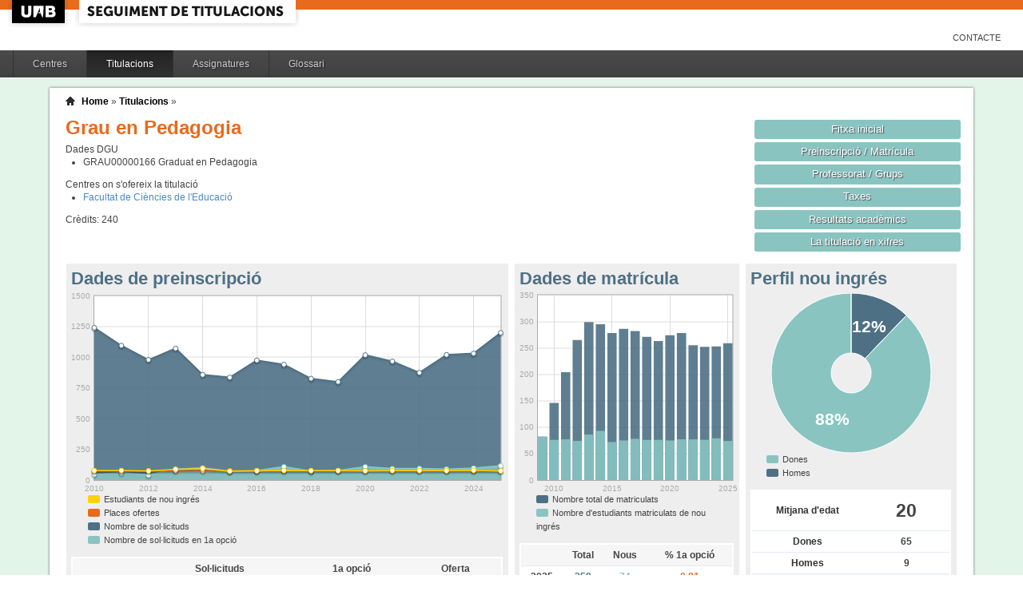

--- FILE ---
content_type: text/html;charset=ISO-8859-1
request_url: https://siq.uab.cat/siq_public/titulacio/2500261/;jsessionid=09503028D91AD5B53A8693D432B29FFE
body_size: 54286
content:
<!DOCTYPE html>






 







	

	
 

	
		 
	
		 
	
		 
	
		 
	
		 
	
		 
	
	
	
	
	
	
	



	



	

 


  


 


<!DOCTYPE html PUBLIC "-//W3C//DTD XHTML 1.0 Strict//EN"  "http://www.w3.org/TR/xhtml1/DTD/xhtml1-strict.dtd">

<html xmlns="http://www.w3.org/1999/xhtml" lang="ca" xml:lang="ca">
	<head id="head">
		

		<link rel="icon"  type="image/png" href="/siq_public/images/icona_siq_32.png" />

		<title>Seguiment de titulacions </title>


		<link type="text/css" rel="stylesheet" media="all" href="/siq_public/css/my_layout.css" /> 
		<!--[if lte IE 7]>
		<link type="text/css" rel="stylesheet" media="all" href="/siq_public/css/patches/patch_my_layout.css" /> 
		<![endif]-->

    <!--[if IE]><script language="javascript" type="text/javascript" src="/siq_public/js/flot/excanvas.min.js"></script><![endif]-->		
		<script language="javascript" type="text/javascript" src="/siq_public/js/jquery-1.4.2.min.js"></script>
			
		<link  HREF="/siq_public/css/jquery-ui-1.8.2.custom.css" TYPE="text/css"  REL="stylesheet"/>
		<script src="/siq_public/js/jquery-ui-1.8.2.custom.min.js" language="javascript" ></script>
		<script language="javascript" type="text/javascript" src="/siq_public/js/flot/jquery.flot.js"></script>
		<script language="javascript" type="text/javascript" src="/siq_public/js/flot/jquery.flot.pie.js"></script>
		<script language="javascript" type="text/javascript" src="/siq_public/js/flot/jquery.flot.stack.js"></script>
		<script language="javascript" type="text/javascript" src="/siq_public/js/flot/jquery.flot.text.js"></script>



		<script language="javascript" type="text/javascript" src="/siq_public/js/tipsy/jquery.tipsy.js"></script>	
			
		<link type="text/css" rel="stylesheet" media="all" href="/siq_public/js/tipsy/tipsy.css" /> 



		<script language="javascript" type="text/javascript" src="/siq_public/js/flot/jquery.flot.orderBars.js"></script>

		<script>
			
				$(document).ready(function() { 
					$("span[title^=niu:]").each( 
						function() {  
							$(this).css('color','green');
						}
					);
				});
				
			$(document).ready(function() {
				$('.tooltip').tipsy({gravity: 'se'});
				$('.tooltip-n' ).tipsy({gravity: 'n' });
				$('.tooltip-ne').tipsy({gravity: 'ne'});
				$('.tooltip-e' ).tipsy({gravity: 'e' });
				$('.tooltip-se').tipsy({gravity: 'se'});
				$('.tooltip-s' ).tipsy({gravity: 's' });
				$('.tooltip-sw').tipsy({gravity: 'sw'});
				$('.tooltip-w' ).tipsy({gravity: 'w' });
				$('.tooltip-nw').tipsy({gravity: 'nw'});
			});
		</script>


		<script>
			number_format = function(number, decimals, dec_point, thousands_sep) {
				var n = !isFinite(+number) ? 0 : +number,
				prec = !isFinite(+decimals) ? 0 : Math.abs(decimals),
				sep = (typeof thousands_sep === 'undefined') ? ',' : thousands_sep,
				dec = (typeof dec_point === 'undefined') ? '.' : dec_point,
				s = '',
				toFixedFix = function (n, prec) {
				    var k = Math.pow(10, prec);
				    return '' + Math.round(n * k) / k;
				};
				// Fix for IE parseFloat(0.55).toFixed(0) = 0;
				s = (prec ? toFixedFix(n, prec) : '' + Math.round(n)).split('.');
				if (s[0].length > 3) {
					s[0] = s[0].replace(/\B(?=(?:\d{3})+(?!\d))/g, sep);
				}
				if ((s[1] || '').length < prec) {
					s[1] = s[1] || '';
					s[1] += new Array(prec - s[1].length + 1).join('0');
				}
				return s.join(dec);
			};
		
			$(document).ready(function() {
			 /**
			   * Flot tooltips.
			   */
			  $('.flot-graph:not(.datum-processed)').each(function() {
			    var graph = $(this)
			    var popup = $('.flot-popup', this);
			    $('.flot-canvas', this).bind('plothover', function (event, pos, item) {
			      if (item) {
			        var parent = graph.offset();
			
			        // Format the item number a bit
			        var num = parseFloat(item.datapoint[1]);
			        var language = 'es';
			    
			        var decimal = '.';
			        var separator = ',';
			
			        switch (language) {
			          case 'fr':
			            decimal = ',';
			            separator = ' ';
			            break;
			          case 'es':
			            decimal = ',';
			            separator = '.';
			            break;
			          case 'en':
			          case 'ar':
			          default:
			            break;
			        }
			
			        num = number_format(num, 1, decimal, separator);
			        //num += ' <small>(' + item.datapoint[0] + ')</small>';
			
			        popup
			          .css("left", item.pageX - parent.left)
			          .css("top", item.pageY - parent.top)
			          .html(num)
			          .show();
			      }
			      else {
			        popup.fadeOut('fast');
			      }
			    });
			    $('.flot-canvas', this).bind('mouseleave', function () {
			      $('.flot-popup').fadeOut('fast');
			    });
			  }).addClass('datum-processed');
			});
			


		

		</script>

<!-- fi de les coses a treure del head -->

	</head>
	
<body > 
	
	

	
	
	
	<!-- skip link navigation -->
	<ul id="skiplinks">
		<li><a class="skip" href="#nav">Skip to navigation (Press Enter).</a></li>
		<li><a class="skip" href="#col3">Skip to main content (Press Enter).</a></li>
	</ul>


		<div id="pagina">
			
			<div class="header">
				<div class="logoUAB">
					<a href="http://www.uab.cat">UAB</a>
				</div>

				<div class="logoAplicacio">
					<div class="logo_text">
						<h1><a href="#"/>Seguiment de titulacions</a></h1>
					</div>
				</div>
			</div> 
			
			<ul class="naveines">
				<li><a href="/siq_public/contacte/">Contacte</a></li>
 
			</ul>
			
					 <!--
					 	| 
					 <a href="#" id="printbutton">Imprimir</a>
					 -->

			<ul id="menuPpal"  role="navigation">
						<li  >
							<a href="/siq_public/centres/" title="Centres">Centres</a>
						</li> 
						<li class="actiu" >
							<a href="/siq_public/titulacions/" title="Titulacions">Titulacions</a>
						</li> 
						<li  >
							<a href="/siq_public/assignatures/" title="Assignatures">Assignatures</a>
						</li> 

						<li  >
							<a href="/siq_public/glossari/" title="Glossari">Glossari</a>
						</li> 		
			</ul>
			<!-- end: main navigation -->


<div id="wrapContingutsMenu">
	<div id="contingutsMenu">
      <div id="breadcrumb">
         





 














	
	




<a href="/siq_public/">Home</a> 
	
			
		
			» 
			<a href="/siq_public/titulacions/">Titulacions</a> » 

			
				<a href="/siq_public/titulacio//"  class="actual">
					
				</a>
							
				
			
					
		
		







      </div>			
 
 

			





 









	






 









	





 




	




















	
	
	
		    <div id="teaser">
	        <div class="subcolumns">
	          <div class="c50l">
	            <div class="subcl">


<h1>
Grau en Pedagogia  


	



</h1>




<div>
	Dades DGU
	<ul>
	
		<li><span> GRAU00000166</span>  Graduat en Pedagogia
		</li>
	
	</ul>
</div>


<div class="centres_oferta">
Centres on s'ofereix la titulació
<ul>
	<li><a href="/siq_public/centre/111/">Facultat de Ciències de l'Educació</a></li>
</ul>
</div>



<div class="credits">
Crèdits:<span> 240</span>
</div>



              



              
              
              
	            </div>
	          </div>
	          <div class="c50r">
	            <div class="subcl">



	          <div class="c50l">
	            <div class="subcl">

 							</div>
	          </div>

	          <div class="c50r">
	            <div class="subcr">
<a href="" class="botoDestacat"> Fitxa inicial </a>


<a href="matricula/" class="botoDestacat"> Preinscripció / Matrícula </a>
<a href="professorat/" class="botoDestacat"> Professorat / Grups </a>
<a href="taxes/" class="botoDestacat"> Taxes </a>
	 

<a href="assignatures/?id=0" class="botoDestacat"> Resultats acadèmics </a>

<a href="/siq_public/portal/2500261/enxifres" class="botoDestacat tooltip-n" title="com es veurà a portal">La titulació en xifres</a>
	
	            </div>
	          </div>

	            </div>
	          </div>
	        </div>
	      </div>	
	






	<div id="main" >

				<!-- begin: #col1 - first float column -->
				<div id="col1" role="complementary">
					<div id="col1_content" class="clearfix">
	
	

	
<div class="widget" >
<div class="wrapper">
		<h2>Perfil nou ingrés</h2>
		







 









	











		







	







	
	<script>
 


$(document).ready(function() {	
		
		 
		$.plot($("#flot-perfil_nou"), 
			[
  {"label": "homes","data":9 },
  {"label": "dones","data":65 }
],
{
	"legend": { "show":false },
	"colors":["#4E7085","#89C4C1"],
        series: {
        	
            pie: { 
                show: true,
                radius: 1,
                innerRadius: 1/4,
                label: {
                    show: true, 
                    radius: 5/8,
                    formatter: function(label, series){
                        return '<div style="font-size:1.75em; font-weight: bold;text-align:center;color:white;">'+Math.round(series.percent)+'%</div>';
                    }, 
                    background: { opacity: 0.5 }
                }
            }
        }
}
/*
			{
					"legend": { "show":false },
					"colors":["#4E7085","#89C4C1"],
					"lines": {"show":false},
					"pie":	{
						"show":true,
						"lineWidth":0,
						"barWidth": 0.80,
						"fill":0.9,
						"align": "center"
					}
			}
*/
		);	
	
	
	
});
			
		

			
	</script>
	

<div class="flot-graph">
	<div style="width: 100%; height: 200px;" class="flot-canvas" id="flot-perfil_nou"></div>
	<div class="flot-popup" style="display: none; ">xxx <small>(xxx)</small></div>
 	<ul class="flot-legend">
 		<li class="first"><span><span style="background-color:#89C4C1" class="swatch"></span> Dones </span></li>
 		<li class="last"><span><span style="background-color:#4E7085" class="swatch"></span> Homes</span></li>
	
	
	</ul>
</div>

	
		
	<table class="taula_indicador">
		
				
		<tr class="destacat">
			<th>Mitjana d'edat</th>
			<td>20 </td>
		</tr>
		
		<tr>
			<th>Dones</th>
			<td>
				65
			</td>	
		</tr>
		
		<tr>
			<th>Homes</th>
			<td>
				9 
			</td>	
		</tr>
		
		<tfoot>
		<tr> 
			<td></td>
			<td>(any 2025) 
				
				</td>
		</tr>
		</tfoot>
	</table>






<br/>
<div>
	
	<table class="taula_indicador small" >
		<thead>
		<tr>
			<th></th>
			<th>Edat</th> 
			<th>Dones</th>
			<th>Homes</th>
		</tr>
	</thead>
 	
 	
 	
 	
		<tr  >
			<td class="small">2024 
				
				
				</td>
			<td >
				 19
			</td>			
			<td >
				 67
			</td>
			<td >
				 12
			</td>
		</tr>
	
 	
 	
		<tr  >
			<td class="small">2023 
				
				
				</td>
			<td >
				 19
			</td>			
			<td >
				 67
			</td>
			<td >
				 9
			</td>
		</tr>
	
 	
 	
		<tr  >
			<td class="small">2022 
				
				
				</td>
			<td >
				 20
			</td>			
			<td >
				 63
			</td>
			<td >
				 14
			</td>
		</tr>
	
 	
 	
		<tr  >
			<td class="small">2021 
				
				
				</td>
			<td >
				 20
			</td>			
			<td >
				 65
			</td>
			<td >
				 12
			</td>
		</tr>
	
 	
 	
		<tr  >
			<td class="small">2020 
				
				
				</td>
			<td >
				 19
			</td>			
			<td >
				 65
			</td>
			<td >
				 10
			</td>
		</tr>
	
 	
 	
		<tr  >
			<td class="small">2019 
				
				
				</td>
			<td >
				 20
			</td>			
			<td >
				 65
			</td>
			<td >
				 11
			</td>
		</tr>
	
 	
 	
		<tr  >
			<td class="small">2018 
				
				
				</td>
			<td >
				 20
			</td>			
			<td >
				 65
			</td>
			<td >
				 11
			</td>
		</tr>
	
 	
 	
		<tr  >
			<td class="small">2017 
				
				
				</td>
			<td >
				 21
			</td>			
			<td >
				 68
			</td>
			<td >
				 10
			</td>
		</tr>
	
 	
 	
		<tr  >
			<td class="small">2016 
				
				
				</td>
			<td >
				 21
			</td>			
			<td >
				 65
			</td>
			<td >
				 10
			</td>
		</tr>
	
 	
 	
		<tr  >
			<td class="small">2015 
				
				
				</td>
			<td >
				 21
			</td>			
			<td >
				 58
			</td>
			<td >
				 14
			</td>
		</tr>
	
 	
 	
		<tr  >
			<td class="small">2014 
				
				
				</td>
			<td >
				 21
			</td>			
			<td >
				 78
			</td>
			<td >
				 15
			</td>
		</tr>
	
 	
 	
		<tr  >
			<td class="small">2013 
				
				
				</td>
			<td >
				 21
			</td>			
			<td >
				 77
			</td>
			<td >
				 9
			</td>
		</tr>
	
 	
 	
		<tr  >
			<td class="small">2012 
				
				
				</td>
			<td >
				 20
			</td>			
			<td >
				 63
			</td>
			<td >
				 11
			</td>
		</tr>
	
 	
 	
		<tr  >
			<td class="small">2011 
				
				
				</td>
			<td >
				 20
			</td>			
			<td >
				 63
			</td>
			<td >
				 14
			</td>
		</tr>
	
 	
 	
		<tr  >
			<td class="small">2010 
				
				
				</td>
			<td >
				 20
			</td>			
			<td >
				 64
			</td>
			<td >
				 12
			</td>
		</tr>
	
 	
 	
		<tr  >
			<td class="small">2009 
				
				
				</td>
			<td >
				 20
			</td>			
			<td >
				 73
			</td>
			<td >
				 9
			</td>
		</tr>
	
 
	
	
	</table>
	
</div>	










</div>
</div>	




	
<div class="widget" >
<div class="wrapper">
		<h2>Estudiants mobilitat OUT</h2>
		







 









	



 




	 









	










<script>
	

$(document).ready(function() {	
	$.plot($('#flot-out-total-2500261'), 
					[

						
					
					
						{
							"data": [
							  		
								
								[2025,23]
							  		
								
									,
								
								[2024,10]
							  		
								
									,
								
								[2023,11]
							  		
								
									,
								
								[2022,19]
							  		
								
									,
								
								[2021,15]
							  		
								
									,
								
								[2020,2]
							  		
								
									,
								
								[2019,5]
							  		
								
									,
								
								[2018,8]
							  		
								
									,
								
								[2017,7]
							  		
								
									,
								
								[2016,8]
							  		
								
									,
								
								[2015,10]
							  		
								
									,
								
								[2014,6]
							  		
								
									,
								
								[2013,6]
							  		
								
									,
								
								[2012,4]
							  		
								
									,
								
								[2011,1]
							
							
							]
						}
					], 
					{
						"legend": { "show":false },
						"colors": ["#E86A1C","#4E7085","#89C4C1","#FFD200","#A12830","#349372","#ECA01B","#25ABBB","#CC4B8C","#BD7537","#663D96","#95A8AA","#FF634D","#DB72FF","#4A61BA","#B5FF59","#98E3FF"],
						"grid":{
								"labelMargin":4,
								"tickColor":"#ddd",
								"backgroundColor":"#ffffff",
								"borderWidth":1,
								"hoverable":true,
								"color":"#aaa"
							},


							"lines":	{
								"show":true,
								"lineWidth":2,
								"fill":0.1 
							},
							"points":{
									"show":true,
									"radius":3,
									"lineWidth":1,
									"fill":1
									},
							"yaxis":{tickDecimals: 0 },
							"xaxis":{tickDecimals: 0 }});	

	
	
});


</script>















<div class="flot-graph" >

	<div style="width: 100%; height: 200px;" class="flot-canvas" id="flot-out-total-2500261"></div>
	<div class="flot-popup" style="display: none; ">xxx <small>(xxx)</small></div>
	
</div>









<br/>

<style>
	table.taula_indicador td.i_out {color:#4E7085;}
</style>


	
	
	


	
	<table class="taula_indicador" >
		<thead>
		<tr>
			<th></th>
			<th>programa</th>
			<th>OUT</th>
		</tr> 
	</thead>
		
   		
		<tr  >
			<td class="small">
2025

</td>
			<td class="i_programa small">Erasmus+</td>

			<td class="i_out">17
				
				

			</td>

		</tr>
   		
		<tr  >
			<td class="small">
2025

</td>
			<td class="i_programa small">SICUE</td>

			<td class="i_out">4
				
				

			</td>

		</tr>
   		
		<tr  >
			<td class="small">
2025

</td>
			<td class="i_programa small">UAB Exchange Programme</td>

			<td class="i_out">2
				
				

			</td>

		</tr>
   		
		<tr  >
			<td class="small">
2024

</td>
			<td class="i_programa small">Erasmus+</td>

			<td class="i_out">8
				
				

			</td>

		</tr>
   		
		<tr  >
			<td class="small">
2024

</td>
			<td class="i_programa small">UAB Exchange Programme</td>

			<td class="i_out">2
				
				

			</td>

		</tr>
   		
		<tr  >
			<td class="small">
2023

</td>
			<td class="i_programa small">Erasmus+</td>

			<td class="i_out">6
				
				

			</td>

		</tr>
   		
		<tr  >
			<td class="small">
2023

</td>
			<td class="i_programa small">UAB Exchange Programme</td>

			<td class="i_out">3
				
				

			</td>

		</tr>
   		
		<tr  >
			<td class="small">
2023

</td>
			<td class="i_programa small">Erasmus-Pràctiques</td>

			<td class="i_out">1
				
				

			</td>

		</tr>
   		
		<tr  >
			<td class="small">
2023

</td>
			<td class="i_programa small">Erasmus+ BIP</td>

			<td class="i_out">1
				
				

			</td>

		</tr>
   		
		<tr  >
			<td class="small">
2022

</td>
			<td class="i_programa small">Erasmus+</td>

			<td class="i_out">3
				
				

			</td>

		</tr>
   		
		<tr  >
			<td class="small">
2022

</td>
			<td class="i_programa small">SICUE</td>

			<td class="i_out">1
				
				

			</td>

		</tr>
   		
		<tr  >
			<td class="small">
2022

</td>
			<td class="i_programa small">UAB Exchange Programme</td>

			<td class="i_out">1
				
				

			</td>

		</tr>
   		
		<tr  >
			<td class="small">
2022

</td>
			<td class="i_programa small">Erasmus-Pràctiques</td>

			<td class="i_out">1
				
				

			</td>

		</tr>
   		
		<tr  >
			<td class="small">
2022

</td>
			<td class="i_programa small">Erasmus+ BIP</td>

			<td class="i_out">13
				
				

			</td>

		</tr>
   		
		<tr  >
			<td class="small">
2021

</td>
			<td class="i_programa small">Erasmus+</td>

			<td class="i_out">4
				
				

			</td>

		</tr>
   		
		<tr  >
			<td class="small">
2021

</td>
			<td class="i_programa small">SICUE</td>

			<td class="i_out">2
				
				

			</td>

		</tr>
   		
		<tr  >
			<td class="small">
2021

</td>
			<td class="i_programa small">Erasmus+ BIP</td>

			<td class="i_out">9
				
				

			</td>

		</tr>
   		
		<tr  >
			<td class="small">
2020

</td>
			<td class="i_programa small">Erasmus+</td>

			<td class="i_out">2
				
				

			</td>

		</tr>
   		
		<tr  >
			<td class="small">
2019

</td>
			<td class="i_programa small">Erasmus+</td>

			<td class="i_out">5
				
				

			</td>

		</tr>
   		
		<tr  >
			<td class="small">
2018

</td>
			<td class="i_programa small">Erasmus+</td>

			<td class="i_out">4
				
				

			</td>

		</tr>
   		
		<tr  >
			<td class="small">
2018

</td>
			<td class="i_programa small">SICUE</td>

			<td class="i_out">1
				
				

			</td>

		</tr>
   		
		<tr  >
			<td class="small">
2018

</td>
			<td class="i_programa small">UAB Exchange Programme</td>

			<td class="i_out">1
				
				

			</td>

		</tr>
   		
		<tr  >
			<td class="small">
2018

</td>
			<td class="i_programa small">Erasmus-Pràctiques</td>

			<td class="i_out">1
				
				

			</td>

		</tr>
   		
		<tr  >
			<td class="small">
2018

</td>
			<td class="i_programa small">Propi Pràctiques</td>

			<td class="i_out">1
				
				

			</td>

		</tr>
   		
		<tr  >
			<td class="small">
2017

</td>
			<td class="i_programa small">SICUE</td>

			<td class="i_out">1
				
				

			</td>

		</tr>
   		
		<tr  >
			<td class="small">
2017

</td>
			<td class="i_programa small">Erasmus-Pràctiques</td>

			<td class="i_out">2
				
				

			</td>

		</tr>
   		
		<tr  >
			<td class="small">
2017

</td>
			<td class="i_programa small">Propi Pràctiques</td>

			<td class="i_out">4
				
				

			</td>

		</tr>
   		
		<tr  >
			<td class="small">
2016

</td>
			<td class="i_programa small">SICUE</td>

			<td class="i_out">1
				
				

			</td>

		</tr>
   		
		<tr  >
			<td class="small">
2016

</td>
			<td class="i_programa small">UAB Exchange Programme</td>

			<td class="i_out">1
				
				

			</td>

		</tr>
   		
		<tr  >
			<td class="small">
2016

</td>
			<td class="i_programa small">Erasmus-Pràctiques</td>

			<td class="i_out">1
				
				

			</td>

		</tr>
   		
		<tr  >
			<td class="small">
2016

</td>
			<td class="i_programa small">Propi Pràctiques</td>

			<td class="i_out">5
				
				

			</td>

		</tr>
   		
		<tr  >
			<td class="small">
2015

</td>
			<td class="i_programa small">Erasmus+</td>

			<td class="i_out">4
				
				

			</td>

		</tr>
   		
		<tr  >
			<td class="small">
2015

</td>
			<td class="i_programa small">Propi Pràctiques</td>

			<td class="i_out">6
				
				

			</td>

		</tr>
   		
		<tr  >
			<td class="small">
2014

</td>
			<td class="i_programa small">SICUE</td>

			<td class="i_out">1
				
				

			</td>

		</tr>
   		
		<tr  >
			<td class="small">
2014

</td>
			<td class="i_programa small">Propi Pràctiques</td>

			<td class="i_out">5
				
				

			</td>

		</tr>
   		
		<tr  >
			<td class="small">
2013

</td>
			<td class="i_programa small">SICUE</td>

			<td class="i_out">1
				
				

			</td>

		</tr>
   		
		<tr  >
			<td class="small">
2013

</td>
			<td class="i_programa small">UAB Exchange Programme</td>

			<td class="i_out">5
				
				

			</td>

		</tr>
   		
		<tr  >
			<td class="small">
2012

</td>
			<td class="i_programa small">Erasmus+</td>

			<td class="i_out">1
				
				

			</td>

		</tr>
   		
		<tr  >
			<td class="small">
2012

</td>
			<td class="i_programa small">UAB Exchange Programme</td>

			<td class="i_out">3
				
				

			</td>

		</tr>
   		
		<tr  >
			<td class="small">
2011

</td>
			<td class="i_programa small">Erasmus+</td>

			<td class="i_out">1
				
				

			</td>

		</tr>
      	
	
	
	</table>
	

	
	
	


	
	<table class="taula_indicador" >
		<thead>
		<tr>
			<th></th>
			<th>OUT</th>
		</tr> 
	</thead>
		
   		
		<tr  >
			<td class="small">
2025

</td>

			<td class="i_out">23
				


			</td>

		</tr>
   		
		<tr  >
			<td class="small">
2024

</td>

			<td class="i_out">10
				


			</td>

		</tr>
   		
		<tr  >
			<td class="small">
2023

</td>

			<td class="i_out">11
				


			</td>

		</tr>
   		
		<tr  >
			<td class="small">
2022

</td>

			<td class="i_out">19
				


			</td>

		</tr>
   		
		<tr  >
			<td class="small">
2021

</td>

			<td class="i_out">15
				


			</td>

		</tr>
   		
		<tr  >
			<td class="small">
2020

</td>

			<td class="i_out">2
				


			</td>

		</tr>
   		
		<tr  >
			<td class="small">
2019

</td>

			<td class="i_out">5
				


			</td>

		</tr>
   		
		<tr  >
			<td class="small">
2018

</td>

			<td class="i_out">8
				


			</td>

		</tr>
   		
		<tr  >
			<td class="small">
2017

</td>

			<td class="i_out">7
				


			</td>

		</tr>
   		
		<tr  >
			<td class="small">
2016

</td>

			<td class="i_out">8
				


			</td>

		</tr>
   		
		<tr  >
			<td class="small">
2015

</td>

			<td class="i_out">10
				


			</td>

		</tr>
   		
		<tr  >
			<td class="small">
2014

</td>

			<td class="i_out">6
				


			</td>

		</tr>
   		
		<tr  >
			<td class="small">
2013

</td>

			<td class="i_out">6
				


			</td>

		</tr>
   		
		<tr  >
			<td class="small">
2012

</td>

			<td class="i_out">4
				


			</td>

		</tr>
   		
		<tr  >
			<td class="small">
2011

</td>

			<td class="i_out">1
				


			</td>

		</tr>
      	
	
	
	</table>









</div>
</div>	






<div class="widget" >
<div class="wrapper">
		<h2>Mitjana de crèdits matriculats</h2>
		







 









	














<script>
	
	dades_mitja_credits = {"itemCount":17,"label":"Nota de tall","data":[[2025,57.9],[2024,58],[2023,55.7],[2022,55.4],[2021,55.7],[2020,56],[2019,56],[2018,55.8],[2017,56.4],[2016,55.5],[2015,56.9],[2014,57.5],[2013,56.2],[2012,58.5],[2011,59.4],[2010,58.7],[2009,59.2]]}	




$(document).ready(function() {	
	$.plot($('#flot-dades_mitja_credits-2500261'), 
					[

						{
							"label":dades_mitja_credits.label,
							"data":dades_mitja_credits.data,
							"lines":{"fill":0.1}


						}
					], 
					{
						"legend": { "show":false },
						"colors":["#E86A1C"],
						"grid":{
								"labelMargin":4,
								"tickColor":"#ddd",
								"backgroundColor":"#ffffff",
								"borderWidth":1,
								"hoverable":true,
								"color":"#aaa"
							},
						"lines":	{
								"show":true,
								"lineWidth":2,
								"fill":0 
							},
						"points":{
								"show":true,
								"radius":3,
								"lineWidth":1,
								"fill":1
								},
						"xaxis":{tickDecimals: 0 },
						"yaxis":{tickDecimals: 1 ,min:5,max:90}
						});	
	
	
	
});


</script>



<div class="flot-graph" >

	<div style="width: 100%; height: 200px;" class="flot-canvas" id="flot-dades_mitja_credits-2500261"></div>
	<div class="flot-popup" style="display: none; ">xxx <small>(xxx)</small></div>
 	<ul class="flot-legend">
 		<li class="first"><span><span style="background-color:#E86A1C" class="swatch"></span> Mitjana de crèdits matriculats</span></li>
	</ul>
</div>
	



	


	<table class="taula_indicador" >
		<thead>
		<tr>
			<th>Any</th>
			<th>Mitjana</th>
		</tr> 
		</thead>
		<tbody>
   		
		<tr   >
			<td>2025</td>
			<td>
					57.9
				
				 
			</td>
		</tr> 
   		
		<tr   >
			<td>2024</td>
			<td>
					58
				
				 
			</td>
		</tr> 
   		
		<tr   >
			<td>2023</td>
			<td>
					55.7
				
				 
			</td>
		</tr> 
   		
		<tr   >
			<td>2022</td>
			<td>
					55.4
				
				 
			</td>
		</tr> 
   		
		<tr   >
			<td>2021</td>
			<td>
					55.7
				
				 
			</td>
		</tr> 
   		
		<tr   >
			<td>2020</td>
			<td>
					56
				
				 
			</td>
		</tr> 
   		
		<tr   >
			<td>2019</td>
			<td>
					56
				
				 
			</td>
		</tr> 
   		
		<tr   >
			<td>2018</td>
			<td>
					55.8
				
				 
			</td>
		</tr> 
   		
		<tr   >
			<td>2017</td>
			<td>
					56.4
				
				 
			</td>
		</tr> 
   		
		<tr   >
			<td>2016</td>
			<td>
					55.5
				
				 
			</td>
		</tr> 
   		
		<tr   >
			<td>2015</td>
			<td>
					56.9
				
				 
			</td>
		</tr> 
   		
		<tr   >
			<td>2014</td>
			<td>
					57.5
				
				 
			</td>
		</tr> 
   		
		<tr   >
			<td>2013</td>
			<td>
					56.2
				
				 
			</td>
		</tr> 
   		
		<tr   >
			<td>2012</td>
			<td>
					58.5
				
				 
			</td>
		</tr> 
   		
		<tr   >
			<td>2011</td>
			<td>
					59.4
				
				 
			</td>
		</tr> 
   		
		<tr   >
			<td>2010</td>
			<td>
					58.7
				
				 
			</td>
		</tr> 
   		
		<tr   >
			<td>2009</td>
			<td>
					59.2
				
				 
			</td>
		</tr> 
 
		
		</tbody>
	</table>



</div>
</div>	

		
<div class="widget">
<div class="wrapper">
		<h2>Enquestes PAAD</h2>
		







 









	
















	
	
		
					
					
			<script>
				
				dades_paad_curs = {"itemCount":4,"label":"Qualificació","data":[[2013,2.95],[2012,2.94],[2011,2.91],[2010,2.69]]}	
			
			
			
			
			$(document).ready(function() {	
				$.plot($('#flot-paad-2500261'), 
								[
			
									{
										"label":dades_paad_curs.label,
										"data":dades_paad_curs.data,
										"lines":{"fill":0.1}
			
									}
								], 
								{
									"legend": { "show":false },
									"colors":["#E86A1C"],
									"grid":{
											"labelMargin":4,
											"tickColor":"#ddd",
											"backgroundColor":"#ffffff",
											"borderWidth":1,
											"hoverable":true,
											"color":"#aaa"
										},
									"lines":	{
											"show":true,
											"lineWidth":2,
											"fill":0 
										},
									"points":{
											"show":true,
											"radius":3,
											"lineWidth":1,
											"fill":1
											},
									"xaxis":{tickDecimals: 0 },
									"yaxis":{tickDecimals: 0 }
									});	
				
				
				
			});
			
			
			</script>

	
<div class="flot-graph" >

	<div style="width: 100%; height: 200px;" class="flot-canvas" id="flot-paad-2500261"></div>
	<div class="flot-popup" style="display: none; ">xxx <small>(xxx)</small></div>
 
</div>	
		
		
	
	
	





<div>
	
	<table class="taula_indicador small" >
		
		<tr>
			<th></th>
			<th>participació</th>
			<th>qualificació</th>
		</tr>
		
 	

		<tr  >
			<td class="small">2013 </td>
			<td class="i_paad_participacio">
				0.12
			</td>
			<td class="i_paad_valoracio">2.95</td>
		</tr>
 	

		<tr  >
			<td class="small">2012 </td>
			<td class="i_paad_participacio">
				0.726
			</td>
			<td class="i_paad_valoracio">2.94</td>
		</tr>
 	

		<tr  >
			<td class="small">2011 </td>
			<td class="i_paad_participacio">
				0.57
			</td>
			<td class="i_paad_valoracio">2.91</td>
		</tr>
 	

		<tr  >
			<td class="small">2010 </td>
			<td class="i_paad_participacio">
				0.596
			</td>
			<td class="i_paad_valoracio">2.69</td>
		</tr>
 
	
	
	</table>
	
</div>	









</div>
</div> 



				
	



				
					</div>
				</div>
				<!-- end: #col1 -->
				<!-- begin: #col2 second float column -->
				<div id="col2" role="complementary">
					<div id="col2_content" class="clearfix">
				
				
						
<div class="widget"  >
<div class="wrapper">
		<h2>Dades de matrícula</h2>
			
		






 









	











		










	



			

			

			

			

			

			

			

			

			

			

			

			

			

			

			

			

			





<script>
	
	dades_matriculats = {"itemCount":"","label":"Total Alumnes Matriculats","data":[[2025,259],[2024,253],[2023,252],[2022,255],[2021,278],[2020,274],[2019,263],[2018,271],[2017,282],[2016,286],[2015,278],[2014,295],[2013,299],[2012,265],[2011,204],[2010,146],[2009,82]]}	


	dades_nou_ingres_m = {"itemCount":"","label":"Matricules de nou ingres","data":[[2025,74],[2024,79],[2023,76],[2022,77],[2021,77],[2020,75],[2019,76],[2018,76],[2017,78],[2016,75],[2015,72],[2014,93],[2013,86],[2012,74],[2011,77],[2010,76],[2009,82]]}	




$(document).ready(function() {	
	$.plot($('#flot-matricula'), 
					[
						{
							"label":dades_nou_ingres_m.label,
							"data":dades_nou_ingres_m.data,
							"color":"#89C4C1"
						},

						{
							"label":dades_matriculats.label,
							"data":dades_matriculats.data, 
							"color":"#4E7085"
						},
						{
							"label":dades_nou_ingres_m.label,
							"data":dades_nou_ingres_m.data,
							"color":"#89C4C1"
						}

					], 
					{
						"legend": { "show":false },
						"colors":["#89C4C1","#4E7085","#89C4C1"],
						"grid":{
								"labelMargin":4,
								"tickColor":"#ddd",
								"backgroundColor":"#ffffff",
								"borderWidth":1,
								"hoverable":true,
								"color":"#aaa"
							},
						"stack": "stack",
						"bars":	{
								"show":true,
								"lineWidth":0,
								"barWidth": 0.80,
								"fill":0.9,
					      "align": "center"
							},
						"lines":	{
								"show":false,
								"lineWidth":1,
								"barWidth": 0.80,
								"fill":0,
					      "align": "center"
							},							
						"points":{
								"show":false,
								"radius":2,
								"lineWidth":1,
								"fill":1
								},
						"xaxis":{tickDecimals: 0 }});	
	
	
	
});


</script>

<style>
	table.taula_indicador td.i_nou_ingres {color:#89C4C1;}
	table.taula_indicador td.i_num_matriculats {color:#4E7085;}
	table.taula_indicador td.i_in_primera {color:#E86A1C;}	
</style>


<div class="flot-graph">
	<div style="width: 100%; height: 250px;" class="flot-canvas" id="flot-matricula"></div>
	<div class="flot-popup" style="display: none; ">xxx <small>(xxx)</small></div>
 	<ul class="flot-legend">
 		<li class="first"><span><span style="background-color:#4E7085" class="swatch"></span> 
 			Nombre total de matriculats</span></li>
		<li class="last"><span><span style="background-color:#89C4C1" class="swatch"></span>
			Nombre d'estudiants matriculats de nou ingrés </span></li>
	
	</ul>
</div>

<div>
	
	<table class="taula_indicador" >
	
	<thead>	
		<tr>
			<th></th>
			<th>Total</th>
			<th>Nous</th>
					
			<th>% 1a opció</th>

		</tr> 
	</thead>
		
   		
		<tr  >
			<td class="small">
2025
 
</td>
			<td class="i_num_matriculats">259</td>
			<td class="i_nou_ingres">74</td>
						
			<td class="i_in_primera">
			
				0.81
				</td>



			
		</tr>
   		
		<tr  >
			<td class="small">
2024
 
</td>
			<td class="i_num_matriculats">253</td>
			<td class="i_nou_ingres">79</td>
						
			<td class="i_in_primera">
			
				0.86
				</td>



			
		</tr>
   		
		<tr  >
			<td class="small">
2023
 
</td>
			<td class="i_num_matriculats">252</td>
			<td class="i_nou_ingres">76</td>
						
			<td class="i_in_primera">
			
				0.92
				</td>



			
		</tr>
   		
		<tr  >
			<td class="small">
2022
 
</td>
			<td class="i_num_matriculats">255</td>
			<td class="i_nou_ingres">77</td>
						
			<td class="i_in_primera">
			
				0.89
				</td>



			
		</tr>
   		
		<tr  >
			<td class="small">
2021
 
</td>
			<td class="i_num_matriculats">278</td>
			<td class="i_nou_ingres">77</td>
						
			<td class="i_in_primera">
			
				0.79
				</td>



			
		</tr>
   		
		<tr  >
			<td class="small">
2020
 
</td>
			<td class="i_num_matriculats">274</td>
			<td class="i_nou_ingres">75</td>
						
			<td class="i_in_primera">
			
				0.78
				</td>



			
		</tr>
   		
		<tr  >
			<td class="small">
2019
 
</td>
			<td class="i_num_matriculats">263</td>
			<td class="i_nou_ingres">76</td>
						
			<td class="i_in_primera">
			
				0.86
				</td>



			
		</tr>
   		
		<tr  >
			<td class="small">
2018
 
</td>
			<td class="i_num_matriculats">271</td>
			<td class="i_nou_ingres">76</td>
						
			<td class="i_in_primera">
			
				0.9
				</td>



			
		</tr>
   		
		<tr  >
			<td class="small">
2017
 
</td>
			<td class="i_num_matriculats">282</td>
			<td class="i_nou_ingres">78</td>
						
			<td class="i_in_primera">
			
				0.89
				</td>



			
		</tr>
   		
		<tr  >
			<td class="small">
2016
 
</td>
			<td class="i_num_matriculats">286</td>
			<td class="i_nou_ingres">75</td>
						
			<td class="i_in_primera">
			
				0.79
				</td>



			
		</tr>
   		
		<tr  >
			<td class="small">
2015
 
</td>
			<td class="i_num_matriculats">278</td>
			<td class="i_nou_ingres">72</td>
						
			<td class="i_in_primera">
			
				0.83
				</td>



			
		</tr>
   		
		<tr  >
			<td class="small">
2014
 
</td>
			<td class="i_num_matriculats">295</td>
			<td class="i_nou_ingres">93</td>
						
			<td class="i_in_primera">
			
				0.84
				</td>



			
		</tr>
   		
		<tr  >
			<td class="small">
2013
 
</td>
			<td class="i_num_matriculats">299</td>
			<td class="i_nou_ingres">86</td>
						
			<td class="i_in_primera">
			
				0.83
				</td>



			
		</tr>
   		
		<tr  >
			<td class="small">
2012
 
</td>
			<td class="i_num_matriculats">265</td>
			<td class="i_nou_ingres">74</td>
						
			<td class="i_in_primera">
			
				0.55
				</td>



			
		</tr>
   		
		<tr  >
			<td class="small">
2011
 
</td>
			<td class="i_num_matriculats">204</td>
			<td class="i_nou_ingres">77</td>
						
			<td class="i_in_primera">
			
				0.78
				</td>



			
		</tr>
   		
		<tr  >
			<td class="small">
2010
 
</td>
			<td class="i_num_matriculats">146</td>
			<td class="i_nou_ingres">76</td>
						
			<td class="i_in_primera">
			
				0.69
				</td>



			
		</tr>
   		
		<tr  >
			<td class="small">
2009
 
</td>
			<td class="i_num_matriculats">82</td>
			<td class="i_nou_ingres">82</td>
						
			<td class="i_in_primera">
			
				0.64
				</td>



			
		</tr>
      	
	
	
	</table>
	
</div>	

</div>
</div>					
	

		

<div class="widget" >
<div class="wrapper">
		<h2>Nota de tall</h2>







 









	

























  










	
	<script>
		
		dades_nota_tall_21052 = {"itemCount":17,"label":"Nota de tall","data":[[2025,8.7],[2024,8.94],[2023,8.91],[2022,9.16],[2021,9.21],[2020,9.03],[2019,8.42],[2018,8.27],[2017,8.24],[2016,7.96],[2015,7.9],[2014,7.65],[2013,7.58],[2012,7.4],[2011,7.59],[2010,8.04],[2009,5.85]]}	
	
	
		dades_nota_mitja_acces_21052 = {"itemCount":17,"label":"Nota mitja acces","data":[[2025,9.34],[2024,9.61],[2023,9.91],[2022,9.88],[2021,9.75],[2020,9.66],[2019,9.26],[2018,9.13],[2017,8.87],[2016,8.63],[2015,8.55],[2014,8.36],[2013,8.12],[2012,7.94],[2011,8.13],[2010,8.56],[2009,6.32]]}	
	
	
	
	
	$(document).ready(function() {	
		$.plot($('#flot-nota_tall_21052-2500261'), 
						[
	
							{
								"label":dades_nota_tall_21052.label,
								"data":dades_nota_tall_21052.data,
								"lines":{"fill":0.1}
	
	
							},
							{
								"label":dades_nota_mitja_acces_21052.label,
								"data":dades_nota_mitja_acces_21052.data
							}
						], 
						{
							"legend": { "show":false },
							"colors":["#E86A1C","#4E7085"],
							"grid":{
									"labelMargin":4,
									"tickColor":"#ddd",
									"backgroundColor":"#ffffff",
									"borderWidth":1,
									"hoverable":true,
									"color":"#aaa"
								},
							"lines":	{
									"show":true,
									"lineWidth":2,
									"fill":0 
								},
							"points":{
									"show":true,
									"radius":3,
									"lineWidth":1,
									"fill":1
									},
							"yaxis":{ min:5  },
							"xaxis":{tickDecimals: 0 }});	
		
		
		
	});
	
	
	</script>

	
	<div class="flot-graph" >
	
		<div style="width: 100%; height: 200px;" class="flot-canvas" id="flot-nota_tall_21052-2500261"></div>
		<div class="flot-popup" style="display: none; ">xxx <small>(xxx)</small></div>
	 	<ul class="flot-legend">
	 		<li class="first"><span><span style="background-color:#E86A1C" class="swatch"></span> Nota de tall</span></li>
		 	<li ><span><span style="background-color:#4E7085" class="swatch"></span> Nota mitjana *</span></li>
		</ul>
	</div>



<style>
	table.taula_indicador td.i_nota_tall {color:#E86A1C;}
	table.taula_indicador td.i_nota_mitja_acces {color:#4E7085;}
	
</style>

	
	<table class="taula_indicador" >
		<thead>
		<tr>
			<th>Any</th>
			<th>Nota de tall</th>
			<th>Nota mitjana*</th>
		</tr> 
		</thead>
		<tbody>
   		
		<tr   >
			<td>2025</td>
			<td class="i_nota_tall">
				8.7
				 
			</td>
			<td class="i_nota_mitja_acces">
				9.34
			</td>

		</tr> 
   		
		<tr   >
			<td>2024</td>
			<td class="i_nota_tall">
				8.94
				 
			</td>
			<td class="i_nota_mitja_acces">
				9.61
			</td>

		</tr> 
   		
		<tr   >
			<td>2023</td>
			<td class="i_nota_tall">
				8.91
				 
			</td>
			<td class="i_nota_mitja_acces">
				9.91
			</td>

		</tr> 
   		
		<tr   >
			<td>2022</td>
			<td class="i_nota_tall">
				9.16
				 
			</td>
			<td class="i_nota_mitja_acces">
				9.88
			</td>

		</tr> 
   		
		<tr   >
			<td>2021</td>
			<td class="i_nota_tall">
				9.21
				 
			</td>
			<td class="i_nota_mitja_acces">
				9.75
			</td>

		</tr> 
   		
		<tr   >
			<td>2020</td>
			<td class="i_nota_tall">
				9.03
				 
			</td>
			<td class="i_nota_mitja_acces">
				9.66
			</td>

		</tr> 
   		
		<tr   >
			<td>2019</td>
			<td class="i_nota_tall">
				8.42
				 
			</td>
			<td class="i_nota_mitja_acces">
				9.26
			</td>

		</tr> 
   		
		<tr   >
			<td>2018</td>
			<td class="i_nota_tall">
				8.27
				 
			</td>
			<td class="i_nota_mitja_acces">
				9.13
			</td>

		</tr> 
   		
		<tr   >
			<td>2017</td>
			<td class="i_nota_tall">
				8.24
				 
			</td>
			<td class="i_nota_mitja_acces">
				8.87
			</td>

		</tr> 
   		
		<tr   >
			<td>2016</td>
			<td class="i_nota_tall">
				7.96
				 
			</td>
			<td class="i_nota_mitja_acces">
				8.63
			</td>

		</tr> 
   		
		<tr   >
			<td>2015</td>
			<td class="i_nota_tall">
				7.9
				 
			</td>
			<td class="i_nota_mitja_acces">
				8.55
			</td>

		</tr> 
   		
		<tr   >
			<td>2014</td>
			<td class="i_nota_tall">
				7.65
				 
			</td>
			<td class="i_nota_mitja_acces">
				8.36
			</td>

		</tr> 
   		
		<tr   >
			<td>2013</td>
			<td class="i_nota_tall">
				7.58
				 
			</td>
			<td class="i_nota_mitja_acces">
				8.12
			</td>

		</tr> 
   		
		<tr   >
			<td>2012</td>
			<td class="i_nota_tall">
				7.4
				 
			</td>
			<td class="i_nota_mitja_acces">
				7.94
			</td>

		</tr> 
   		
		<tr   >
			<td>2011</td>
			<td class="i_nota_tall">
				7.59
				 
			</td>
			<td class="i_nota_mitja_acces">
				8.13
			</td>

		</tr> 
   		
		<tr   >
			<td>2010</td>
			<td class="i_nota_tall">
				8.04
				 
			</td>
			<td class="i_nota_mitja_acces">
				8.56
			</td>

		</tr> 
   		
		<tr   >
			<td>2009</td>
			<td class="i_nota_tall">
				5.85
				 
			</td>
			<td class="i_nota_mitja_acces">
				6.32
			</td>

		</tr> 
 
		
		</tbody>
	</table>
	




* Mitjana de la nota d'entrada dels estudiants de nou accés a la titulació inclouent totes les modalitats .

</div>
</div>	


  

	
	





						
					</div>
				</div>
				<!-- end: #col2 -->
				<!-- begin: #col3 static column -->
				<div id="col3" role="main">
					<div id="col3_content" class="clearfix">
				

				
<div class=widget ">
<div class="wrapper">
	<h2>Dades de preinscripció</h2>
	






 









	















		
	
		

	









<script>
	
	dades_oferta = {"itemCount":16,"label":"Places ofertes","data":[[2025,75],[2024,75],[2023,75],[2022,75],[2021,75],[2020,75],[2019,75],[2018,75],[2017,75],[2016,75],[2015,75],[2014,75],[2013,75],[2012,75],[2011,75],[2010,75]]}	


	dades_solicitud = {"itemCount":16,"label":"Numero de Sol·licituds","data":[[2025,1200],[2024,1031],[2023,1020],[2022,874],[2021,967],[2020,1018],[2019,799],[2018,826],[2017,941],[2016,975],[2015,836],[2014,857],[2013,1072],[2012,979],[2011,1095],[2010,1240]]}	




	dades_solicitud_1era = {"itemCount":16,"label":"Numero de Sol·licituds en 1era opcio","data":[[2025,115],[2024,96],[2023,88],[2022,93],[2021,92],[2020,107],[2019,77],[2018,71],[2017,107],[2016,76],[2015,71],[2014,98],[2013,88],[2012,40],[2011,57],[2010,46]]}	





	dades_nou_ingres = {"itemCount":16,"label":"Numero d&#039;alumnes de nou ingres","data":[[2025,74],[2024,79],[2023,76],[2022,77],[2021,77],[2020,75],[2019,76],[2018,76],[2017,78],[2016,75],[2015,72],[2014,93],[2013,86],[2012,74],[2011,77],[2010,76]]}	




$(document).ready(function() {	
	$.plot($('#flot-preinscripcio-2500261'), 
					[

						{
							"label":dades_solicitud.label,
							"data":dades_solicitud.data,
							"color":"#4E7085"
						},

						{
							"label":dades_solicitud_1era.label,
							"data":dades_solicitud_1era.data,
							"color":"#89C4C1"
						},

						{
							"label":dades_oferta.label,
							"data":dades_oferta.data,
							"lines":{"fill":0},
							"color":"#E86A1C"
						},
						{
							"label":dades_nou_ingres.label,
							"data":dades_nou_ingres.data,
							"lines":{"fill":0,"lineWidth":1.5},
							"color":"#FFD200"
						}
					], 
					{
						"legend": { "show":false },
						"colors":["#4E7085","#89C4C1","#E86A1C","#FFD200"],
						"grid":{
								"labelMargin":4,
								"tickColor":"#ddd",
								"backgroundColor":"#ffffff",
								"borderWidth":1,
								"hoverable":true,
								"color":"#aaa"
							},
						"lines":	{
								"show":true,
								"lineWidth":2,
								"fill":0.9 
							},
						"points":{
								"show":true,
								"radius":3,
								"lineWidth":1,
								"fill":1
								},
						"xaxis":{tickDecimals: 0 }});	
	
	
	
});


</script>



<div class="flot-graph" >

	<div style="width: 100%; height: 250px;" class="flot-canvas" id="flot-preinscripcio-2500261"></div>
	<div class="flot-popup" style="display: none; ">xxx <small>(xxx)</small></div>
 	<ul class="flot-legend">
 		<li class="first"><span><span style="background-color:#FFD200" class="swatch"></span>Estudiants de nou ingrés</span></li>
	 	<li ><span><span style="background-color:#E86A1C" class="swatch"></span>Places ofertes</span></li>
		<li ><span><span style="background-color:#4E7085" class="swatch"></span>Nombre de sol·licituds</span></li>
		
		<li class="last"><span><span style="background-color:#89C4C1" class="swatch"></span>Nombre de sol·licituds en 1a opció </span></li>
		
	</ul>
</div>
	



<style>
	table.taula_indicador td.i_solicitud_1era {color:#89C4C1;}
	table.taula_indicador td.i_solicitud {color:#4E7085;}
	
</style>

	
	<table class="taula_indicador" >
		<thead>
		<tr>
			<th></th>
			<th>Sol·licituds</th>
	
			<th>1a opció</th>

			<th>Oferta</th>

		</tr> 
	</thead>
		
   		
		<tr  >
			<td class="small">
2025
 
</td>
			<td class="i_solicitud">1200</td>

	

			<td class="i_solicitud_1era">115</td>

			<td class="i_oferta">75
				
			</td>

		</tr>
   		
		<tr  >
			<td class="small">
2024
 
</td>
			<td class="i_solicitud">1031</td>

	

			<td class="i_solicitud_1era">96</td>

			<td class="i_oferta">75
				
			</td>

		</tr>
   		
		<tr  >
			<td class="small">
2023
 
</td>
			<td class="i_solicitud">1020</td>

	

			<td class="i_solicitud_1era">88</td>

			<td class="i_oferta">75
				
			</td>

		</tr>
   		
		<tr  >
			<td class="small">
2022
 
</td>
			<td class="i_solicitud">874</td>

	

			<td class="i_solicitud_1era">93</td>

			<td class="i_oferta">75
				
			</td>

		</tr>
   		
		<tr  >
			<td class="small">
2021
 
</td>
			<td class="i_solicitud">967</td>

	

			<td class="i_solicitud_1era">92</td>

			<td class="i_oferta">75
				
			</td>

		</tr>
   		
		<tr  >
			<td class="small">
2020
 
</td>
			<td class="i_solicitud">1018</td>

	

			<td class="i_solicitud_1era">107</td>

			<td class="i_oferta">75
				
			</td>

		</tr>
   		
		<tr  >
			<td class="small">
2019
 
</td>
			<td class="i_solicitud">799</td>

	

			<td class="i_solicitud_1era">77</td>

			<td class="i_oferta">75
				
			</td>

		</tr>
   		
		<tr  >
			<td class="small">
2018
 
</td>
			<td class="i_solicitud">826</td>

	

			<td class="i_solicitud_1era">71</td>

			<td class="i_oferta">75
				
			</td>

		</tr>
   		
		<tr  >
			<td class="small">
2017
 
</td>
			<td class="i_solicitud">941</td>

	

			<td class="i_solicitud_1era">107</td>

			<td class="i_oferta">75
				
			</td>

		</tr>
   		
		<tr  >
			<td class="small">
2016
 
</td>
			<td class="i_solicitud">975</td>

	

			<td class="i_solicitud_1era">76</td>

			<td class="i_oferta">75
				
			</td>

		</tr>
   		
		<tr  >
			<td class="small">
2015
 
</td>
			<td class="i_solicitud">836</td>

	

			<td class="i_solicitud_1era">71</td>

			<td class="i_oferta">75
				
			</td>

		</tr>
   		
		<tr  >
			<td class="small">
2014
 
</td>
			<td class="i_solicitud">857</td>

	

			<td class="i_solicitud_1era">98</td>

			<td class="i_oferta">75
				
			</td>

		</tr>
   		
		<tr  >
			<td class="small">
2013
 
</td>
			<td class="i_solicitud">1072</td>

	

			<td class="i_solicitud_1era">88</td>

			<td class="i_oferta">75
				
			</td>

		</tr>
   		
		<tr  >
			<td class="small">
2012
 
</td>
			<td class="i_solicitud">979</td>

	

			<td class="i_solicitud_1era">40</td>

			<td class="i_oferta">75
				
			</td>

		</tr>
   		
		<tr  >
			<td class="small">
2011
 
</td>
			<td class="i_solicitud">1095</td>

	

			<td class="i_solicitud_1era">57</td>

			<td class="i_oferta">75
				
			</td>

		</tr>
   		
		<tr  >
			<td class="small">
2010
 
</td>
			<td class="i_solicitud">1240</td>

	

			<td class="i_solicitud_1era">46</td>

			<td class="i_oferta">75
				
			</td>

		</tr>
      	
	
	
	</table>
	




	
	
	
	


</div>
</div>						
	

<div class="widget" >
<div class="wrapper">
		<h2>Rendiment</h2>
		







 









	













		












<script>
	
	dades_rendiment = {"itemCount":16,"label":"Rendiment","data":[[2024,91.39],[2023,89.89],[2022,91.2],[2021,87.71],[2020,89.88],[2019,90.45],[2018,85.18],[2017,88.35],[2016,92.39],[2015,88.27],[2014,90.62],[2013,90.02],[2012,91.63],[2011,92.25],[2010,88.3],[2009,83.31]]}	


	dades_rendiment_nou = {"itemCount":16,"label":"Matricules de nou ingres","data":[[2024,88.36],[2023,83.85],[2022,88.99],[2021,86.39],[2020,89.42],[2019,88.25],[2018,87.89],[2017,84.38],[2016,93.93],[2015,81.35],[2014,87.1],[2013,84.74],[2012,85.81],[2011,88.54],[2010,89.75],[2009,83.31]]}	


percentDecorator = function(val, axis){
   return  val+"%"
}


$(document).ready(function() {	
	$.plot($('#flot-rendiment-2500261'), 
					[

						{
							"label":dades_rendiment.label,
							"data":dades_rendiment.data,

						},
						{
							"label":dades_rendiment_nou.label,
							"data":dades_rendiment_nou.data,

						}
					], 
					{
						"legend": { "show":false },
						"colors":["#4E7085","#E86A1C"],
						"grid":{
								"labelMargin":4,
								"tickColor":"#ddd",
								"backgroundColor":"#ffffff",
								"borderWidth":1,
								"hoverable":true,
								"color":"#aaa"
							},
						"stack": "stack",
						"lines":	{
								"show":true,
								"lineWidth":2,
								"fill":0 
							},
						"points":{
								"show":true,
								"radius":3,
								"lineWidth":1,
								"fill":1
								},
						"yaxis":{tickDecimals: 0 , tickFormatter: percentDecorator },
						"xaxis":{tickDecimals: 0 }});	
	
	
	
});


</script>

<style>
	table.taula_indicador td.i_rendiment {color:#4E7085;}
	table.taula_indicador td.i_rendiment_nou {color:#E86A1C;}

</style>



<div class="flot-graph">
	<div style="width: 100%; height: 250px;" class="flot-canvas" id="flot-rendiment-2500261"></div>
	<div class="flot-popup" style="display: none; ">xxx <small>(xxx)</small></div>
 	<ul class="flot-legend">
 		<li class="first"><span><span style="background-color:#4E7085" class="swatch"></span> Rendiment *</span></li>
		<li class="last"><span><span style="background-color:#E86A1C" class="swatch"></span>
			Rendiment dels estudiants de nou ingrés </span></li>
	
	</ul>


</div>

<div>
	
	<table class="taula_indicador" >
	
	<thead>	
		<tr>
			<th></th>
			<th>Rendiment</th>
			<th>Rendiment nou ingrés</th>

		</tr> 
	</thead>
		
   		
		<tr  >
			<td class="small">
2024
</td>
			<td class="i_rendiment">
					91.39%
				</td>
			<td class="i_rendiment_nou">
					88.36%
				</td>
		</tr>
   		
		<tr  >
			<td class="small">
2023
</td>
			<td class="i_rendiment">
					89.89%
				</td>
			<td class="i_rendiment_nou">
					83.85%
				</td>
		</tr>
   		
		<tr  >
			<td class="small">
2022
</td>
			<td class="i_rendiment">
					91.2%
				</td>
			<td class="i_rendiment_nou">
					88.99%
				</td>
		</tr>
   		
		<tr  >
			<td class="small">
2021
</td>
			<td class="i_rendiment">
					87.71%
				</td>
			<td class="i_rendiment_nou">
					86.39%
				</td>
		</tr>
   		
		<tr  >
			<td class="small">
2020
</td>
			<td class="i_rendiment">
					89.88%
				</td>
			<td class="i_rendiment_nou">
					89.42%
				</td>
		</tr>
   		
		<tr  >
			<td class="small">
2019
</td>
			<td class="i_rendiment">
					90.45%
				</td>
			<td class="i_rendiment_nou">
					88.25%
				</td>
		</tr>
   		
		<tr  >
			<td class="small">
2018
</td>
			<td class="i_rendiment">
					85.18%
				</td>
			<td class="i_rendiment_nou">
					87.89%
				</td>
		</tr>
   		
		<tr  >
			<td class="small">
2017
</td>
			<td class="i_rendiment">
					88.35%
				</td>
			<td class="i_rendiment_nou">
					84.38%
				</td>
		</tr>
   		
		<tr  >
			<td class="small">
2016
</td>
			<td class="i_rendiment">
					92.39%
				</td>
			<td class="i_rendiment_nou">
					93.93%
				</td>
		</tr>
   		
		<tr  >
			<td class="small">
2015
</td>
			<td class="i_rendiment">
					88.27%
				</td>
			<td class="i_rendiment_nou">
					81.35%
				</td>
		</tr>
   		
		<tr  >
			<td class="small">
2014
</td>
			<td class="i_rendiment">
					90.62%
				</td>
			<td class="i_rendiment_nou">
					87.1%
				</td>
		</tr>
   		
		<tr  >
			<td class="small">
2013
</td>
			<td class="i_rendiment">
					90.02%
				</td>
			<td class="i_rendiment_nou">
					84.74%
				</td>
		</tr>
   		
		<tr  >
			<td class="small">
2012
</td>
			<td class="i_rendiment">
					91.63%
				</td>
			<td class="i_rendiment_nou">
					85.81%
				</td>
		</tr>
   		
		<tr  >
			<td class="small">
2011
</td>
			<td class="i_rendiment">
					92.25%
				</td>
			<td class="i_rendiment_nou">
					88.54%
				</td>
		</tr>
   		
		<tr  >
			<td class="small">
2010
</td>
			<td class="i_rendiment">
					88.3%
				</td>
			<td class="i_rendiment_nou">
					89.75%
				</td>
		</tr>
   		
		<tr  >
			<td class="small">
2009
</td>
			<td class="i_rendiment">
					83.31%
				</td>
			<td class="i_rendiment_nou">
					83.31%
				</td>
		</tr>
      	
	
	
	</table>
	
	* Rendiment =  nombre de crèdits superats  / crèdits matriculats 
	
</div>	

</div>
</div>	



	


	


					</div>
					<div id="ie_clearing">&nbsp;</div>

					<!-- End: IE Column Clearing -->
				</div>
				<!-- end: #col3 -->
<!--
				<br class="clear" />      
				<div id="taula_informe">
					<a href="taulainforme/" class="tooltip" title="Taula per adjuntar a l'informe de seguiment (SECCIÓ 4: INDICADORS)">Taula d’indicadors per a l’informe de seguiment </a>
					
-->


				<br class="clear" />       




<span class="data">
Última actualització: 
2025-10-23 00:00:00.0




</span>					

					

	</div>




		</div>
		
</div>
		
	</div>
</div>

			<!-- begin: #footer -->
			<div id="footer" role="contentinfo">
			<a href="/siq_public/">Inici</a> | <a href="/siq_public/info/">Sobre aquest web</a>
				<br/>
				&copy; 2022 <a href="http://www.uab.cat">UNIVERSITAT AUT&Ograve;NOMA DE BARCELONA</a> - Tots els drets reservats	

			</div>
			<!-- end: #footer -->
				

	<!-- full skip link functionality in webkit browsers -->

<script language="javascript" type="text/javascript" src="/siq_public/yaml/core/js/yaml-focusfix.js"></script>		
	
<script type="text/javascript">

  var _gaq = _gaq || [];
  _gaq.push(['_setAccount', 'UA-4543004-8']);
  _gaq.push(['_trackPageview']);
	_gaq.push(['_setCustomVar',
      1,             
      'Usuari',   
      '',
      1 
   ]);  
	_gaq.push(['_setCustomVar',
      2,             
      'Perfil',   
      '',
      1 
   ]);

	_gaq.push(['_setCustomVar',
      3,             
      'Titulacio',   
      '2500261',
      3 
   ]);




  (function() {
    var ga = document.createElement('script'); ga.type = 'text/javascript'; ga.async = true;
    ga.src = ('https:' == document.location.protocol ? 'https://ssl' : 'http://www') + '.google-analytics.com/ga.js';
    var s = document.getElementsByTagName('script')[0]; s.parentNode.insertBefore(ga, s);
  })();

</script>


</body>
</html>
